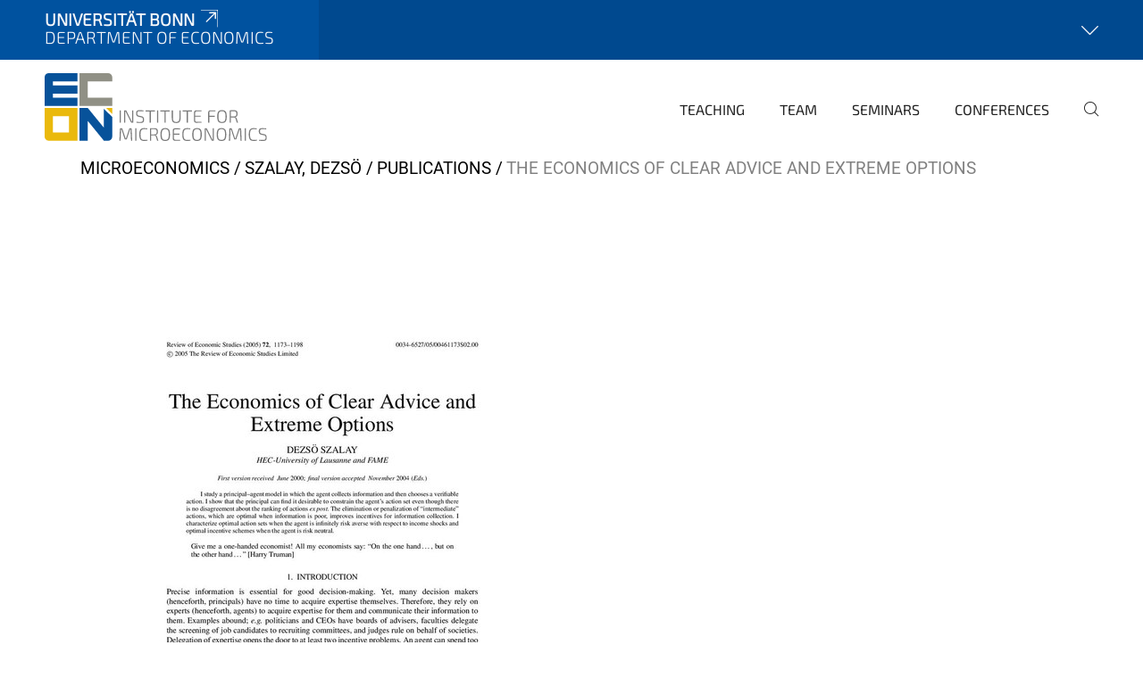

--- FILE ---
content_type: image/svg+xml
request_url: https://www.econ.uni-bonn.de/micro/en/@@logo?logo_type=logo_mobile_navigation
body_size: 1956
content:
<svg id="Ebene_1" data-name="Ebene 1" xmlns="http://www.w3.org/2000/svg" viewBox="0 0 93.67975 93.68002"><defs><style>.cls-1{fill:none;}.cls-2{fill:#fff;}</style></defs><rect class="cls-1" width="93.67975" height="93.68002"/><path class="cls-2" d="M66.3859,0H36.4209V34.199h34.216V25.667H45.1009V8.532h25.536V4.178A4.21511,4.21511,0,0,0,66.3859,0"/><path class="cls-2" d="M34.2163,0H4.2513A4.21511,4.21511,0,0,0,.0003,4.178V34.199h34.216V25.667H8.6803V21.365h25.536V12.833H8.6803V8.532h25.536Z"/><path class="cls-2" d="M34.216,36.365H0v30.02a4.21531,4.21531,0,0,0,4.251,4.179H34.216ZM8.681,44.897H25.536V62.032H8.681Z"/><polygon class="cls-2" points="70.637 36.365 64.299 36.365 70.637 42.586 70.637 36.365"/><path class="cls-2" d="M45.1013,36.3653h-8.681v34.199h8.681V49.9173l16.855,20.647h4.43a4.21531,4.21531,0,0,0,4.251-4.179V45.7503l-8.681-8.521v19.783Z"/><path class="cls-2" d="M20.13782,73.80758l.88449,19.489h-1.946l-.79613-18.72257h-.64847L12.32447,90.52515a.80881.80881,0,0,1-.85514.64847h-1.946a.88569.88569,0,0,1-.88449-.64847L3.36124,74.57406H2.71248L1.946,93.29663H0l.82549-19.489a.82832.82832,0,0,1,.88478-.85514h2.3291a.797.797,0,0,1,.82548.67812L9.317,86.89853c.32438.91414.58976,1.828.88478,2.77148h.61912c.29473-.94349.53075-1.85734.85484-2.83049l4.45211-13.209a.82742.82742,0,0,1,.85514-.67812h2.32938A.76814.76814,0,0,1,20.13782,73.80758Z"/><path class="cls-2" d="M27.88926,73.6012v1.73963c0,.4421-.20637.61912-.61911.61912h-.88478a.547.547,0,0,1-.61912-.61912V73.6012a.5731.5731,0,0,1,.61912-.61911h.88478A.55938.55938,0,0,1,27.88926,73.6012ZM27.7419,93.29663h-1.828V78.99681h1.828Z"/><path class="cls-2" d="M43.19072,79.26219l-.26538,1.23823a30.32167,30.32167,0,0,0-3.833-.23573c-3.715,0-5.04187,1.32659-5.04187,5.86735,0,4.57012,1.32688,5.89672,5.04187,5.89672a29.05663,29.05663,0,0,0,4.15737-.29474l.23573,1.26788a17.53087,17.53087,0,0,1-4.71748.64847c-4.86486,0-6.69285-2.00471-6.69285-7.51833s1.828-7.489,6.72249-7.489A14.88778,14.88778,0,0,1,43.19072,79.26219Z"/><path class="cls-2" d="M48.761,81.38491c2.182-1.71,4.30474-2.74184,6.30975-2.74184h.61911l-.23572,1.769h-.70777c-1.769,0-3.36125.82548-5.779,2.21137v10.6732H47.11V78.99681h1.4446Z"/><path class="cls-2" d="M70.6373,86.1614c0,5.48426-1.73963,7.51862-6.54548,7.51862-4.80613,0-6.57512-2.03436-6.57512-7.51862,0-5.484,1.769-7.51833,6.57512-7.51833C68.89767,78.64307,70.6373,80.67743,70.6373,86.1614Zm-11.14495,0c0,4.51111,1.14987,5.897,4.59947,5.897,3.42025,0,4.59948-1.38589,4.59948-5.897s-1.17923-5.89671-4.59948-5.89671C60.64222,80.26469,59.49235,81.65029,59.49235,86.1614Z"/></svg>

--- FILE ---
content_type: image/svg+xml
request_url: https://www.econ.uni-bonn.de/micro/en/@@logo?logo_type=logo_mobile
body_size: 2048
content:
<svg id="Ebene_1" data-name="Ebene 1" xmlns="http://www.w3.org/2000/svg" viewBox="0 0 199.20678 71.18161"><defs><style>.cls-1{fill:#909085;}.cls-2{fill:#07529a;}.cls-3{fill:#eab90c;}.cls-4{fill:#7a7a7a;}</style></defs><path class="cls-1" d="M66.3859,0H36.4209V34.199h34.216V25.667H45.1009V8.532h25.536V4.178A4.21511,4.21511,0,0,0,66.3859,0"/><path class="cls-2" d="M34.2163,0H4.2513A4.21511,4.21511,0,0,0,.0003,4.178V34.199h34.216V25.667H8.6803V21.365h25.536V12.833H8.6803V8.532h25.536Z"/><path class="cls-3" d="M34.216,36.365H0v30.02a4.21531,4.21531,0,0,0,4.251,4.179H34.216ZM8.681,44.897H25.536V62.032H8.681Z"/><polygon class="cls-3" points="70.637 36.365 64.299 36.365 70.637 42.586 70.637 36.365"/><path class="cls-2" d="M45.1013,36.3653h-8.681v34.199h8.681V49.9173l16.855,20.647h4.43a4.21531,4.21531,0,0,0,4.251-4.179V45.7503l-8.681-8.521v19.783Z"/><path class="cls-4" d="M114.37377,37.79831l1.48584,32.73926h-3.269l-1.3374-31.45166h-1.08936l-8.91552,26.7959a1.3587,1.3587,0,0,1-1.43653,1.08935h-3.269a1.48785,1.48785,0,0,1-1.48584-1.08935l-8.86572-26.7959H85.10131L83.81372,70.53757H80.54467l1.38672-32.73926a1.39148,1.39148,0,0,1,1.48633-1.43652h3.9126A1.339,1.339,0,0,1,88.717,37.501l7.479,22.28857c.54492,1.53565.99072,3.0708,1.48633,4.65576h1.04c.49511-1.585.8916-3.12011,1.436-4.75488l7.479-22.18945a1.38994,1.38994,0,0,1,1.43652-1.13916h3.91309A1.29038,1.29038,0,0,1,114.37377,37.79831Z"/><path class="cls-4" d="M127.39526,37.45163V40.374c0,.74268-.34668,1.04-1.04,1.04h-1.48633a.91891.91891,0,0,1-1.04-1.04V37.45163a.96275.96275,0,0,1,1.04-1.04h1.48633A.93971.93971,0,0,1,127.39526,37.45163Zm-.24756,33.08594h-3.0708V46.5156h3.0708Z"/><path class="cls-4" d="M153.09985,46.9614l-.4458,2.08007a50.93955,50.93955,0,0,0-6.439-.396c-6.24072,0-8.46972,2.22851-8.46972,9.85644,0,7.67725,2.229,9.90577,8.46972,9.90577a48.81265,48.81265,0,0,0,6.98389-.49512l.396,2.12988a29.44964,29.44964,0,0,1-7.92481,1.08936c-8.17236,0-11.24316-3.36768-11.24316-12.62989s3.0708-12.58056,11.293-12.58056A25.00973,25.00973,0,0,1,153.09985,46.9614Z"/><path class="cls-4" d="M162.45727,50.52731c3.66553-2.87255,7.23145-4.60595,10.59961-4.60595h1.04l-.396,2.97168h-1.189c-2.97168,0-5.64649,1.38672-9.708,3.71484V70.53757h-3.12012V46.5156h2.42676Z"/><path class="cls-4" d="M199.20678,58.55124c0,9.21289-2.92236,12.63037-10.9956,12.63037-8.07373,0-11.04541-3.41748-11.04541-12.63037,0-9.2124,2.97168-12.62988,11.04541-12.62988C196.28442,45.92136,199.20678,49.33884,199.20678,58.55124Zm-18.72217,0c0,7.57813,1.93164,9.90625,7.72657,9.90625,5.7456,0,7.72656-2.32812,7.72656-9.90625s-1.981-9.90576-7.72656-9.90576C182.41625,48.64548,180.48461,50.97312,180.48461,58.55124Z"/></svg>

--- FILE ---
content_type: image/svg+xml
request_url: https://www.econ.uni-bonn.de/micro/en/@@logo?logo_type=logo_desktop
body_size: 14156
content:
<svg id="Ebene_1" data-name="Ebene 1" xmlns="http://www.w3.org/2000/svg" viewBox="0 0 232.20971 70.80856"><defs><style>.cls-1{fill:#909085;}.cls-2{fill:#07529a;}.cls-3{fill:#eab90c;}.cls-4{fill:#7a7a7a;}</style></defs><path class="cls-1" d="M66.3859,0H36.4209V34.199h34.216V25.667H45.1009V8.532h25.536V4.178A4.21511,4.21511,0,0,0,66.3859,0"/><path class="cls-2" d="M34.2163,0H4.2513A4.21511,4.21511,0,0,0,.0003,4.178V34.199h34.216V25.667H8.6803V21.365h25.536V12.833H8.6803V8.532h25.536Z"/><path class="cls-3" d="M34.216,36.365H0v30.02a4.21531,4.21531,0,0,0,4.251,4.179H34.216ZM8.681,44.897H25.536V62.032H8.681Z"/><polygon class="cls-3" points="70.637 36.365 64.299 36.365 70.637 42.586 70.637 36.365"/><path class="cls-2" d="M45.1013,36.3653h-8.681v34.199h8.681V49.9173l16.855,20.647h4.43a4.21531,4.21531,0,0,0,4.251-4.179V45.7503l-8.681-8.521v19.783Z"/><path class="cls-4" d="M79.64331,38.87741v12.9375H78.42456V38.87741Z"/><path class="cls-4" d="M92.74926,38.87741V51.29q0,.52515-.50586.5249H90.9309a.624.624,0,0,1-.60009-.4126l-4.9502-9.8247q-.16845-.356-.375-.77832a8.29241,8.29241,0,0,1-.3374-.77832h-.35645c.0127.25048.022.50634.02832.769q.00952.39331.00928.7876v10.2373H83.13061V39.40231a.464.464,0,0,1,.5249-.5249h1.25635a.62551.62551,0,0,1,.6001.4126l4.7998,9.6001q.20655.3933.43164.853.22487.45924.43116.89063h.39355q-.03735-.9375-.0376-1.85645v-9.8999Z"/><path class="cls-4" d="M99.68676,38.65231q.90015.01905,1.84668.08448a14.94323,14.94323,0,0,1,1.88428.25293l-.09375.90039q-.82472-.0564-1.76221-.09375-.93824-.03737-1.81885-.0376a10.00236,10.00236,0,0,0-1.66894.1123,1.31527,1.31527,0,0,0-.9375.59082,3.17014,3.17014,0,0,0-.29981,1.603,2.685,2.685,0,0,0,.4126,1.69678,2.28714,2.28714,0,0,0,1.36865.68457l2.71875.5625a3.07216,3.07216,0,0,1,2.03418,1.14355,4.25623,4.25623,0,0,1,.57227,2.39991,4.37942,4.37942,0,0,1-.45947,2.25976,2.22464,2.22464,0,0,1-1.3877.98438,9.49263,9.49263,0,0,1-2.353.24365q-.67528,0-1.66894-.05615a22.38632,22.38632,0,0,1-2.26856-.2627l.09375-.8999q.95655.03735,1.59375.06543.63722.02856,1.1626.0376.52441.00951,1.125.00927a7.49269,7.49269,0,0,0,1.7251-.1875,1.37007,1.37007,0,0,0,.90918-.6748,3.36551,3.36551,0,0,0,.272-1.5376,3.74294,3.74294,0,0,0-.1875-1.32178,1.43365,1.43365,0,0,0-.58154-.72216,3.20241,3.20241,0,0,0-1.03125-.375l-2.75586-.58106a2.92515,2.92515,0,0,1-1.95947-1.13428,4.18515,4.18515,0,0,1-.57178-2.353,4.47008,4.47008,0,0,1,.44043-2.25977,2.02858,2.02858,0,0,1,1.3501-.92773A10.62144,10.62144,0,0,1,99.68676,38.65231Z"/><path class="cls-4" d="M115.28637,38.87741v1.0874h-4.3125v11.8501h-1.2373V39.96481h-4.29395v-1.0874Z"/><path class="cls-4" d="M118.71752,38.87741v12.9375h-1.21875V38.87741Z"/><path class="cls-4" d="M130.77368,38.87741v1.0874h-4.3125v11.8501h-1.23731V39.96481h-4.29394v-1.0874Z"/><path class="cls-4" d="M142.09887,38.87741v8.044a8.1795,8.1795,0,0,1-.45019,2.981,3.04438,3.04438,0,0,1-1.44385,1.64063,5.81335,5.81335,0,0,1-2.6626.51562,6.09712,6.09712,0,0,1-2.728-.51562,3.02007,3.02007,0,0,1-1.47168-1.64063,8.169,8.169,0,0,1-.45019-2.98095v-8.044h1.21875v8.044a7.006,7.006,0,0,0,.32812,2.38086,2.23147,2.23147,0,0,0,1.06885,1.26562,5.27672,5.27672,0,0,0,3.95606,0,2.23326,2.23326,0,0,0,1.06884-1.26562,7.00593,7.00593,0,0,0,.32813-2.38086v-8.044Z"/><path class="cls-4" d="M154.06127,38.87741v1.0874h-4.3125v11.8501h-1.2373V39.96481h-4.29395v-1.0874Z"/><path class="cls-4" d="M158.449,38.85886q1.3872,0,2.79346.01855,1.40625.01905,2.73779.09375l-.05664.95606H158.655q-1.27514,0-1.2749,1.33154v3.1875h5.79346v.99365h-5.79346v3.99365q0,1.34986,1.2749,1.3501h5.26856l.05664.9375q-1.33155.07544-2.73779.09375t-2.79346.01856a2.34541,2.34541,0,0,1-1.65967-.58106,2.0168,2.0168,0,0,1-.62793-1.55615v-8.7002a2.01752,2.01752,0,0,1,.62793-1.55615A2.3476,2.3476,0,0,1,158.449,38.85886Z"/><path class="cls-4" d="M173.18579,38.85886q1.34985,0,2.71875.01855,1.36817.01905,2.66259.09375l-.07519.95606h-5.00635a1.18526,1.18526,0,0,0-1.3501,1.33154v3.3374h5.625v.99365h-5.625v6.2251h-1.2373V41.05222a2.09436,2.09436,0,0,1,.62793-1.603A2.3255,2.3255,0,0,1,173.18579,38.85886Z"/><path class="cls-4" d="M185.37329,38.63376a5.82574,5.82574,0,0,1,2.93457.63721,3.59414,3.59414,0,0,1,1.5747,2.10009,13.22767,13.22767,0,0,1,.47852,3.9751,13.22546,13.22546,0,0,1-.47852,3.9751,3.59264,3.59264,0,0,1-1.5747,2.1001,7.075,7.075,0,0,1-5.86866,0,3.62909,3.62909,0,0,1-1.58447-2.1001,12.9839,12.9839,0,0,1-.48779-3.9751,12.98607,12.98607,0,0,1,.48779-3.9751A3.63063,3.63063,0,0,1,182.4392,39.271,5.82251,5.82251,0,0,1,185.37329,38.63376Zm0,1.106a3.98225,3.98225,0,0,0-2.19385.52539,2.93666,2.93666,0,0,0-1.15283,1.75293,12.70658,12.70658,0,0,0-.34717,3.32812,12.70416,12.70416,0,0,0,.34717,3.32813,2.93372,2.93372,0,0,0,1.15283,1.75293,4.84306,4.84306,0,0,0,4.38769,0,2.93852,2.93852,0,0,0,1.15332-1.75293,12.72838,12.72838,0,0,0,.34668-3.32813,12.73079,12.73079,0,0,0-.34668-3.32812,2.94147,2.94147,0,0,0-1.15332-1.75293A3.98334,3.98334,0,0,0,185.37329,39.73972Z"/><path class="cls-4" d="M197.71069,38.70847a6.81757,6.81757,0,0,1,2.32519.32812,2.27051,2.27051,0,0,1,1.28418,1.125,5.11473,5.11473,0,0,1,.40332,2.25977,4.19474,4.19474,0,0,1-.55322,2.40918,2.57749,2.57749,0,0,1-1.82812.96582v.0747a1.9922,1.9922,0,0,1,.8999.61866,3.2307,3.2307,0,0,1,.63769,1.21875l1.3125,4.10644h-1.3125l-1.23779-4.06885a2.35876,2.35876,0,0,0-.731-1.14355,1.855,1.855,0,0,0-1.144-.3374q-1.03125,0-1.82812-.00977-.79687-.00879-1.35938-.02783v5.5874h-1.21875V38.87741q.6753-.0747,1.28467-.1123.60864-.03737,1.33105-.04688Q196.69775,38.70871,197.71069,38.70847Zm-.0376,1.08789h-1.73437q-.79687,0-1.35938.01855v5.38135h3.09375a4.98391,4.98391,0,0,0,1.65967-.25342,1.51144,1.51144,0,0,0,.87158-.82471,5.28335,5.28335,0,0,0,0-3.29052,1.48348,1.48348,0,0,0-.87158-.80664A4.93881,4.93881,0,0,0,197.67309,39.79636Z"/><path class="cls-4" d="M90.42456,57.62741q.52513,0,.5249.544l.5625,12.39355H90.27465l-.50634-11.90625h-.4126l-3.375,10.14356a.51145.51145,0,0,1-.54346.41259H84.19946a.54028.54028,0,0,1-.5625-.41259L80.281,58.65866h-.4126l-.4873,11.90625H78.14331l.5249-12.39355a.49955.49955,0,0,1,.5625-.544h1.48144a.50592.50592,0,0,1,.52491.43115l2.83154,8.4375q.16845.45045.29053.88135.12158.4314.272.88135h.39355q.13112-.45043.2627-.89063.13037-.44017.28125-.90966l2.831-8.39991a.51646.51646,0,0,1,.544-.43115Z"/><path class="cls-4" d="M95.93676,57.62741v12.9375H94.718V57.62741Z"/><path class="cls-4" d="M103.90551,57.40231a17.39535,17.39535,0,0,1,1.9126.08448,12.97891,12.97891,0,0,1,1.51855.272l-.1499.9375q-.5625-.07472-1.03125-.11279-.46875-.03737-.99365-.06543-.52515-.02784-1.25635-.02832a3.92551,3.92551,0,0,0-2.19385.53466,2.93485,2.93485,0,0,0-1.14355,1.75293,12.93688,12.93688,0,0,0-.33789,3.31885,12.93428,12.93428,0,0,0,.33789,3.31885,2.93485,2.93485,0,0,0,1.14355,1.75293,3.92551,3.92551,0,0,0,2.19385.53467q1.16235,0,1.96875-.05664.80566-.05567,1.57471-.16846l.15039.91846a11.48893,11.48893,0,0,1-1.62207.30029,19.06151,19.06151,0,0,1-2.07178.09375,5.70219,5.70219,0,0,1-2.92529-.647,3.68483,3.68483,0,0,1-1.57471-2.10938,12.82934,12.82934,0,0,1-.48779-3.9375,12.82934,12.82934,0,0,1,.48779-3.9375,3.68477,3.68477,0,0,1,1.57471-2.10937A5.70208,5.70208,0,0,1,103.90551,57.40231Z"/><path class="cls-4" d="M114.405,57.45847a6.81759,6.81759,0,0,1,2.3252.32812,2.27054,2.27054,0,0,1,1.28418,1.125,5.11487,5.11487,0,0,1,.40332,2.25977,4.19474,4.19474,0,0,1-.55322,2.40918,2.57752,2.57752,0,0,1-1.82813.96582v.0747a1.99215,1.99215,0,0,1,.8999.61866,3.23057,3.23057,0,0,1,.6377,1.21875l1.3125,4.10644H117.574l-1.23779-4.06885a2.35884,2.35884,0,0,0-.731-1.14355,1.855,1.855,0,0,0-1.144-.3374q-1.03125,0-1.82813-.00977-.79687-.00879-1.35937-.02783v5.5874h-1.21875V57.62741q.67529-.0747,1.28466-.1123.60866-.03737,1.33106-.04688Q113.39209,57.45871,114.405,57.45847Zm-.03759,1.08789h-1.73438q-.79687,0-1.35937.01855v5.38135h3.09375a4.98385,4.98385,0,0,0,1.65966-.25342,1.51146,1.51146,0,0,0,.87159-.82471,5.28354,5.28354,0,0,0,0-3.29052,1.4835,1.4835,0,0,0-.87159-.80664A4.93874,4.93874,0,0,0,114.36743,58.54636Z"/><path class="cls-4" d="M126.06762,57.38376a5.82569,5.82569,0,0,1,2.93457.63721,3.59411,3.59411,0,0,1,1.57471,2.10009,13.22771,13.22771,0,0,1,.47851,3.9751,13.2255,13.2255,0,0,1-.47851,3.9751,3.59261,3.59261,0,0,1-1.57471,2.1001,7.07493,7.07493,0,0,1-5.86865,0,3.629,3.629,0,0,1-1.58447-2.1001,12.98355,12.98355,0,0,1-.4878-3.9751,12.98572,12.98572,0,0,1,.4878-3.9751,3.63055,3.63055,0,0,1,1.58447-2.10009A5.82247,5.82247,0,0,1,126.06762,57.38376Zm0,1.106a3.98227,3.98227,0,0,0-2.19385.52539,2.93674,2.93674,0,0,0-1.15283,1.75293,12.707,12.707,0,0,0-.34717,3.32812,12.70459,12.70459,0,0,0,.34717,3.32813,2.93381,2.93381,0,0,0,1.15283,1.75293,4.84308,4.84308,0,0,0,4.3877,0,2.93857,2.93857,0,0,0,1.15332-1.75293,12.72838,12.72838,0,0,0,.34668-3.32813,12.73079,12.73079,0,0,0-.34668-3.32812,2.94151,2.94151,0,0,0-1.15332-1.75293A3.98338,3.98338,0,0,0,126.06762,58.48972Z"/><path class="cls-4" d="M136.23022,57.60886q1.3872,0,2.79346.01855,1.40625.01905,2.73779.09375l-.05664.95606h-5.26856q-1.27514,0-1.2749,1.33154v3.1875h5.79346v.99365h-5.79346v3.99365q0,1.34987,1.2749,1.3501h5.26856l.05664.9375q-1.33155.07543-2.73779.09375t-2.79346.01856a2.34541,2.34541,0,0,1-1.65967-.58106,2.0168,2.0168,0,0,1-.62793-1.55615v-8.7002a2.01752,2.01752,0,0,1,.62793-1.55615A2.3476,2.3476,0,0,1,136.23022,57.60886Z"/><path class="cls-4" d="M148.86743,57.40231a17.39527,17.39527,0,0,1,1.91259.08448,12.97869,12.97869,0,0,1,1.51856.272l-.1499.9375q-.5625-.07472-1.03125-.11279-.46875-.03737-.99366-.06543-.52514-.02784-1.25634-.02832a3.92549,3.92549,0,0,0-2.19385.53466A2.93481,2.93481,0,0,0,145.53,60.77731a12.93733,12.93733,0,0,0-.33789,3.31885A12.93473,12.93473,0,0,0,145.53,67.415a2.93481,2.93481,0,0,0,1.14356,1.75293,3.92548,3.92548,0,0,0,2.19385.53467q1.16235,0,1.96875-.05664.80566-.05567,1.5747-.16846l.15039.91846a11.48867,11.48867,0,0,1-1.62207.30029,19.06144,19.06144,0,0,1-2.07177.09375,5.70223,5.70223,0,0,1-2.9253-.647,3.68481,3.68481,0,0,1-1.5747-2.10938,12.829,12.829,0,0,1-.4878-3.9375,12.829,12.829,0,0,1,.4878-3.9375,3.68476,3.68476,0,0,1,1.5747-2.10937A5.70212,5.70212,0,0,1,148.86743,57.40231Z"/><path class="cls-4" d="M159.29223,57.38376a5.82569,5.82569,0,0,1,2.93457.63721,3.59411,3.59411,0,0,1,1.57471,2.10009,13.22771,13.22771,0,0,1,.47851,3.9751,13.2255,13.2255,0,0,1-.47851,3.9751,3.59261,3.59261,0,0,1-1.57471,2.1001,7.07493,7.07493,0,0,1-5.86865,0,3.629,3.629,0,0,1-1.58447-2.1001,12.98355,12.98355,0,0,1-.4878-3.9751,12.98572,12.98572,0,0,1,.4878-3.9751,3.63055,3.63055,0,0,1,1.58447-2.10009A5.82247,5.82247,0,0,1,159.29223,57.38376Zm0,1.106a3.98227,3.98227,0,0,0-2.19385.52539,2.93674,2.93674,0,0,0-1.15283,1.75293,12.707,12.707,0,0,0-.34717,3.32812,12.70459,12.70459,0,0,0,.34717,3.32813,2.93381,2.93381,0,0,0,1.15283,1.75293,4.84308,4.84308,0,0,0,4.3877,0,2.93857,2.93857,0,0,0,1.15332-1.75293,12.72838,12.72838,0,0,0,.34668-3.32813,12.73079,12.73079,0,0,0-.34668-3.32812,2.94151,2.94151,0,0,0-1.15332-1.75293A3.98338,3.98338,0,0,0,159.29223,58.48972Z"/><path class="cls-4" d="M176.89819,57.62741V70.04q0,.52515-.50586.5249h-1.3125a.624.624,0,0,1-.6001-.4126l-4.95019-9.8247q-.16847-.356-.375-.77832a8.29531,8.29531,0,0,1-.33741-.77832h-.35644c.01269.25048.022.50634.02832.769q.00952.39331.00928.7876v10.2373h-1.21875V58.15231a.464.464,0,0,1,.5249-.5249h1.25635a.6255.6255,0,0,1,.60009.4126l4.79981,9.6001q.20653.3933.43164.853.22485.45924.43115.89063h.39356q-.03737-.9375-.0376-1.85645v-9.8999Z"/><path class="cls-4" d="M184.88549,57.38376a5.82569,5.82569,0,0,1,2.93457.63721,3.59411,3.59411,0,0,1,1.57471,2.10009,13.22767,13.22767,0,0,1,.47852,3.9751,13.22546,13.22546,0,0,1-.47852,3.9751,3.59261,3.59261,0,0,1-1.57471,2.1001,7.07493,7.07493,0,0,1-5.86865,0,3.62909,3.62909,0,0,1-1.58447-2.1001,12.98359,12.98359,0,0,1-.48779-3.9751,12.98576,12.98576,0,0,1,.48779-3.9751,3.63063,3.63063,0,0,1,1.58447-2.10009A5.8225,5.8225,0,0,1,184.88549,57.38376Zm0,1.106a3.98221,3.98221,0,0,0-2.19384.52539,2.93671,2.93671,0,0,0-1.15284,1.75293,12.70707,12.70707,0,0,0-.34716,3.32812,12.70466,12.70466,0,0,0,.34716,3.32813,2.93377,2.93377,0,0,0,1.15284,1.75293,4.84306,4.84306,0,0,0,4.38769,0,2.93852,2.93852,0,0,0,1.15332-1.75293,12.72838,12.72838,0,0,0,.34668-3.32813,12.73079,12.73079,0,0,0-.34668-3.32812,2.94147,2.94147,0,0,0-1.15332-1.75293A3.98338,3.98338,0,0,0,184.88549,58.48972Z"/><path class="cls-4" d="M204.8728,57.62741q.52515,0,.5249.544l.5625,12.39355h-1.2373l-.50635-11.90625h-.4126l-3.375,10.14356a.51145.51145,0,0,1-.54346.41259H198.6477a.54028.54028,0,0,1-.5625-.41259l-3.356-10.14356h-.41259l-.48731,11.90625h-1.23779l.5249-12.39355a.49956.49956,0,0,1,.5625-.544h1.48145a.50591.50591,0,0,1,.5249.43115l2.83154,8.4375q.16847.45045.29053.88135.12158.4314.272.88135h.39356q.1311-.45043.26269-.89063.13036-.44017.28125-.90966l2.83106-8.39991a.51644.51644,0,0,1,.54394-.43115Z"/><path class="cls-4" d="M210.385,57.62741v12.9375h-1.21875V57.62741Z"/><path class="cls-4" d="M218.35375,57.40231a17.39535,17.39535,0,0,1,1.9126.08448,12.97906,12.97906,0,0,1,1.51856.272l-.14991.9375q-.5625-.07472-1.03125-.11279-.46875-.03737-.99365-.06543-.52515-.02784-1.25635-.02832a3.92547,3.92547,0,0,0-2.19384.53466,2.93481,2.93481,0,0,0-1.14356,1.75293,12.93688,12.93688,0,0,0-.33789,3.31885,12.93428,12.93428,0,0,0,.33789,3.31885,2.93481,2.93481,0,0,0,1.14356,1.75293,3.92547,3.92547,0,0,0,2.19384.53467q1.16237,0,1.96875-.05664.80567-.05567,1.57471-.16846l.15039.91846a11.48893,11.48893,0,0,1-1.62207.30029,19.06151,19.06151,0,0,1-2.07178.09375,5.70221,5.70221,0,0,1-2.92529-.647,3.68483,3.68483,0,0,1-1.57471-2.10938,12.82934,12.82934,0,0,1-.48779-3.9375,12.82934,12.82934,0,0,1,.48779-3.9375,3.68477,3.68477,0,0,1,1.57471-2.10937A5.70211,5.70211,0,0,1,218.35375,57.40231Z"/><path class="cls-4" d="M227.95336,57.40231q.90015.01905,1.84668.08448a14.94323,14.94323,0,0,1,1.88428.25293l-.09375.90039q-.8247-.0564-1.76221-.09375-.93822-.03737-1.81884-.0376a10.00258,10.00258,0,0,0-1.66895.1123,1.31531,1.31531,0,0,0-.9375.59082,3.17016,3.17016,0,0,0-.2998,1.603,2.685,2.685,0,0,0,.41259,1.69678,2.28717,2.28717,0,0,0,1.36866.68457l2.71875.5625a3.07221,3.07221,0,0,1,2.03418,1.14355,4.25631,4.25631,0,0,1,.57226,2.39991,4.37942,4.37942,0,0,1-.45947,2.25976,2.22461,2.22461,0,0,1-1.3877.98438,9.49259,9.49259,0,0,1-2.353.24365q-.6753,0-1.66895-.05615a22.38583,22.38583,0,0,1-2.26855-.2627l.09375-.8999q.95653.03735,1.59375.06543.6372.02856,1.16259.0376.52441.00951,1.125.00927a7.49269,7.49269,0,0,0,1.7251-.1875,1.37005,1.37005,0,0,0,.90918-.6748,3.36551,3.36551,0,0,0,.272-1.5376,3.74271,3.74271,0,0,0-.1875-1.32178,1.4336,1.4336,0,0,0-.58154-.72216,3.20232,3.20232,0,0,0-1.03125-.375l-2.75586-.58106a2.92515,2.92515,0,0,1-1.95947-1.13428,4.18515,4.18515,0,0,1-.57178-2.353,4.47018,4.47018,0,0,1,.44043-2.25977,2.02858,2.02858,0,0,1,1.3501-.92773A10.62151,10.62151,0,0,1,227.95336,57.40231Z"/></svg>